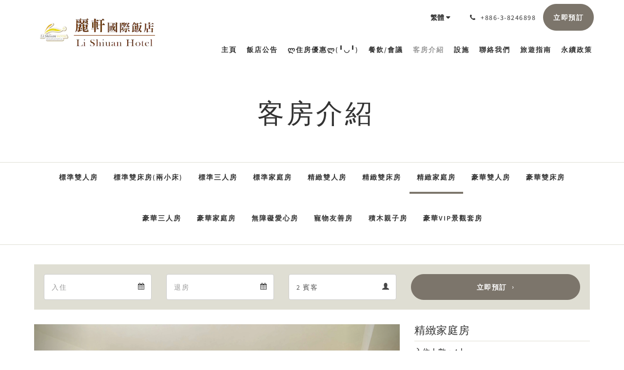

--- FILE ---
content_type: text/html
request_url: https://www.lishiuan.com/tw/rooms/superior-family-room.html
body_size: 8067
content:
<!doctype html><!--[if lt IE 7 ]><html lang="tw" class="no-js ie6"><![endif]--><!--[if IE 7 ]><html lang="tw" class="no-js ie7"><![endif]--><!--[if IE 8 ]><html lang="tw" class="no-js ie8"><![endif]--><!--[if IE 9 ]><html lang="tw" class="no-js ie9"><![endif]--><!--[if (gt IE 9)|!(IE)]><!--><html lang="tw" class="no-js"><!--<![endif]--><head prefix="og: http://ogp.me/ns#"><meta charset="utf-8"><meta http-equiv="X-UA-Compatible" content="IE=edge"><meta name="viewport" content="width=device-width, initial-scale=1, maximum-scale=5"><link rel="icon" type="image/x-icon" href="//webbox-assets.siteminder.com/assets/images/favicon-home.ico"><title>Superior Family Room | Lishiuan International Hotel</title><link rel="canonical" href="https://www.lishiuan.com/tw/rooms/superior-family-room.html"><link rel="alternate" hreflang="zh" href="https://www.lishiuan.com/zh/rooms/superior-family-room.html"><link rel="alternate" hreflang="tw" href="https://www.lishiuan.com/tw/rooms/superior-family-room.html"><link rel="alternate" hreflang="en" href="https://www.lishiuan.com/rooms/superior-family-room.html"><meta name="robots" content="index, follow"><meta name="author" content="麗軒國際飯店"><meta name="description" content=""><meta name="keywords" content="最佳花蓮飯店, 麗軒國際飯店, 用餐, 早餐, 餐廳, 商務會議, 年終宴會, 花蓮, 宴會廳, 自行車租借, 健身房, 天台花園, 星空夜晚, 自助洗衣, 會議室, 國際飯店, Best Hualien Hotel, Lishiuan International Hotel, dining, breakfast, restaurant,business meetings, Hualien,audiovisual equipment, bicycle rentals, gym"><meta property="og:title" content="Rooms"><meta property="og:type" content="website"><meta name="og:description" content=""><meta name="og:site_name" content="www.lishiuan.com"><meta property="og:locale:alternate" content="zh"><meta name="og:locale" content="tw"><meta property="og:locale:alternate" content="en"><meta property="og:url" content="https://www.lishiuan.com/tw/rooms/superior-family-room.html"><meta property="og:image" content=""><meta name="google-site-verification" content="2sOoo3KWIl3fyV9a4X4FdFHQpU9d6fqJbLzNgu8uJx8"><link rel="stylesheet" href="//webbox-assets.siteminder.com/assets/themes/css/theme1colorPalette5-33c47bbfd7ee0e642de68b285961137c.css"><script defer>window.smcv=window.smcv||{},window.smcv.fireWhenReady=function(n,e){var r,c=0,i=setInterval(function(){try{20===++c&&(console.warn(n+" failed indefinitely. "),clearInterval(i)),r=n.split(".").reduce(function(n,e){return n[e]},window)}catch(e){console.info("retrying..."+c+" "+n)}void 0!==r&&(e(),clearInterval(i))},500)};</script><script>
    window.propertyId= "4561865d-8114-11e5-8827-02b1347ffa5b";
</script><script>(function(w,d,s,l,i){w[l]=w[l]||[];w[l].push({'gtm.start':
            new Date().getTime(),event:'gtm.js'});var f=d.getElementsByTagName(s)[0],
        j=d.createElement(s),dl=l!='dataLayer'?'&l='+l:'';j.async=true;j.src=
        'https://www.googletagmanager.com/gtm.js?id='+i+dl;f.parentNode.insertBefore(j,f);
    })(window,document,'script','dataLayer','GTM-WD6VSBF');</script><link rel="stylesheet" href="https://unpkg.com/leaflet@1.3.1/dist/leaflet.css" integrity="sha512-Rksm5RenBEKSKFjgI3a41vrjkw4EVPlJ3+OiI65vTjIdo9brlAacEuKOiQ5OFh7cOI1bkDwLqdLw3Zg0cRJAAQ==" crossorigin=""><script src="https://unpkg.com/leaflet@1.3.1/dist/leaflet.js" integrity="sha512-/Nsx9X4HebavoBvEBuyp3I7od5tA0UzAxs+j83KgC8PU0kgB4XiK4Lfe4y4cgBtaRJQEIFCW+oC506aPT2L1zw==" crossorigin="" async></script><style type="text/css">
    <script src="https://apps.elfsight.com/p/platform.js" defer></script>
<div class="elfsight-app-2d8b9720-57b7-45bf-93c3-0536dd452a18"></div>
</style><script type="application/javascript" src="//webbox-assets.siteminder.com/assets/libs/js/canvas-js-bundle-v4.js"></script><script type="application/ld+json">{"@context": "http://schema.org","@type": "Hotel","description": " - ","hasMap": "https://maps.googleapis.com/maps/api/staticmap?zoom=15&center=23.99113130,121.62531520&size=1600x1200&sensor=false&markers=color:blue%7c23.99113130,121.62531520","address": {"@type": "PostalAddress","addressLocality": "","addressRegion": "","postalCode": "97054","streetAddress": "花蓮市中美路99-1號","addressCountry": "Taiwan"},"geo": {"@type": "GeoCoordinates","latitude": 23.99113130,"longitude": 121.62531520},"telephone": "+886-3-8246898","url": "https://www.lishiuan.com","name": "麗軒國際飯店","photo": "https://webbox.imgix.net/images/ihyevsgmzurndvmt/6b5ce722-cea3-4fec-ba09-8da8c188c881.jpg","image": "https://webbox.imgix.net/images/ihyevsgmzurndvmt/6b5ce722-cea3-4fec-ba09-8da8c188c881.jpg"}</script></head><body class="horizontal_logo theme1 colorPalette5 typography1 buttonStyle3 page-room lang-zh-Hant"><div class="navbar-container"><nav class="navbar navbar-fixed-top navbar-main"><div class="container"><div class="row"><div class="hidden-xs col-sm-3 logo-container"><a href="/tw/index.html"><div class="logo"><span class="logo-helper"></span><img class="logo-img" src="//webbox.imgix.net/images/ihyevsgmzurndvmt/ec11aa5a-1567-4fc5-b648-a5b9150ab763.png?auto=format,compress&amp;fit=crop&amp;h=112" alt="麗軒國際飯店"></div></a></div><div class="col-xs-12 col-sm-9"><div class="navbar navbar-actions text-right"><button type="button" class="navbar-toggle collapsed" data-toggle="collapse" data-target="#navbar-links"><span class="sr-only">Toggle navigation</span><span class="icon-bar"></span><span class="icon-bar"></span><span class="icon-bar"></span></button><div class="dropdown language-switcher-wrapper"><button type="button" class="btn-language-switcher" id="languageSwitcher-bc489a4718ab46eebbd7a41e6d5f5fec" data-toggle="dropdown" aria-haspopup="true" aria-controls="languageMenu-bc489a4718ab46eebbd7a41e6d5f5fec" tabindex="0"><span tabindex="-1"><span aria-labelledby="languageSwitcher-bc489a4718ab46eebbd7a41e6d5f5fec" aria-label="繁體" class="pull-left btn-language-switcher_label"><span class="languageCode">繁體</span></span></span></button><select name="ddlLanguages" id="ddlLanguages-bc489a4718ab46eebbd7a41e6d5f5fec" class="languages-native-dropdown" onchange="switchLanguage(this)"><option value="/zh/rooms/superior-family-room.html">简体</option><option value="/tw/rooms/superior-family-room.html" selected>繁體</option><option value="/rooms/superior-family-room.html">English</option></select><ul id="languageMenu-bc489a4718ab46eebbd7a41e6d5f5fec" class="dropdown-menu language-dropdown-menu" aria-labelledby="languageSwitcher"><li class="language-dropdown-menu__item"><a class="language-dropdown-menu__item-link " hreflang="zh-Hans" href="/zh/rooms/superior-family-room.html"><span class="language-label">简体</span></a></li><li class="language-dropdown-menu__item"><a class="language-dropdown-menu__item-link current" hreflang="zh-Hant" href="/tw/rooms/superior-family-room.html"><span class="language-label">繁體</span></a></li><li class="language-dropdown-menu__item"><a class="language-dropdown-menu__item-link " hreflang="en" href="/rooms/superior-family-room.html"><span class="language-label">English</span></a></li></ul></div><div class="pull-right"><a href="tel:+886-3-8246898" class="navbar-text hotel-phone pull-left visible-md visible-lg"><span class="fa fa-phone hotel-phone-icon"></span><span>+886-3-8246898</span></a><a class="btn btn-modal pull-left visible-xs visible-sm" href="tel:+886-3-8246898"><span class="fa fa-phone hotel-phone-icon"></span></a><div class="modal fade" id="contactModal" tabindex="-1" role="dialog" aria-labelledby="contactModalLabel"><div class="modal-dialog modal-sm" role="document"><div class="modal-content"><div class="modal-header"><button type="button" class="close" data-dismiss="modal" aria-label="Close"><span aria-hidden="true">×</span></button><h2 class="modal-title" id="contactModalLabel">聯絡我們</h2></div><div class="modal-body"><div class="modal-body_number"><h3 class="modal-body_label">電話號碼 1</h3><a href="tel:+886-3-8246898" class="modal-body_link">+886-3-8246898</a></div></div></div></div></div><form class="booking-button-form text-center" target="_blank" action="https://app-apac.thebookingbutton.com/properties/lishiuaninternationalhoteldirect" method="GET" autocomplete="off"><input type="hidden" name="locale" value="zh-TW"><input type="hidden" name="referrer" value="canvas"><button type="submit" class="btn btn-primary navbar-btn navbar-booking-btn " tabindex="0"><span tabindex="-1">立即預訂</span></button></form></div></div><div id="navbar-links" class="navbar navbar-links navbar-collapse collapse"><ul class="nav navbar-nav navbar-right"><li role="presentation" class=" "><a role="menuitem" tabindex="0" href="/tw/index.html"><span tabindex="-1">主頁</span></a></li><li role="presentation" class=" "><a role="menuitem" tabindex="0" href="/tw/bulletin.html"><span tabindex="-1">飯店公告</span></a></li><li role="presentation" class=" "><a role="menuitem" tabindex="0" href="/tw/p.html"><span tabindex="-1">ლ住房優惠ლ(╹◡╹)</span></a></li><li role="presentation" class=" "><a role="menuitem" tabindex="0" href="/tw/food.html"><span tabindex="-1">餐飲/會議</span></a></li><li role="presentation" class=" active"><a role="menuitem" tabindex="0" href="/tw/rooms.html"><span tabindex="-1">客房介紹</span></a></li><li role="presentation" class=" "><a role="menuitem" tabindex="0" href="/tw/facilities.html"><span tabindex="-1">設施</span></a></li><li role="presentation" class=" "><a role="menuitem" tabindex="0" href="/tw/contact-us.html"><span tabindex="-1">聯絡我們</span></a></li><li role="presentation" class="hidden-sm "><a role="menuitem" tabindex="0" href="/tw/attractions.html"><span tabindex="-1">旅遊指南</span></a></li><li role="presentation" class="hidden-sm "><a role="menuitem" tabindex="0" href="/tw/sustainable.html"><span tabindex="-1">永續政策</span></a></li><li class="dropdown hidden-xs hidden-md hidden-lg"><a href="#" class="dropdown-toggle" data-toggle="dropdown" role="button"><div class="bar-top"></div><div class="bar"></div><div class="bar-btm"></div></a><ul class="dropdown-menu"><li role="presentation" class=" hidden-sm hidden-md hidden-lg "><a role="menuitem" tabindex="0" href="/tw/bulletin.html"><span tabindex="-1">飯店公告</span></a></li><li role="presentation" class=" hidden-sm hidden-md hidden-lg "><a role="menuitem" tabindex="0" href="/tw/p.html"><span tabindex="-1">ლ住房優惠ლ(╹◡╹)</span></a></li><li role="presentation" class=" hidden-sm hidden-md hidden-lg "><a role="menuitem" tabindex="0" href="/tw/food.html"><span tabindex="-1">餐飲/會議</span></a></li><li role="presentation" class=" hidden-sm hidden-md hidden-lg active"><a role="menuitem" tabindex="0" href="/tw/rooms.html"><span tabindex="-1">客房介紹</span></a></li><li role="presentation" class=" hidden-sm hidden-md hidden-lg "><a role="menuitem" tabindex="0" href="/tw/facilities.html"><span tabindex="-1">設施</span></a></li><li role="presentation" class=" hidden-sm hidden-md hidden-lg "><a role="menuitem" tabindex="0" href="/tw/contact-us.html"><span tabindex="-1">聯絡我們</span></a></li><li role="presentation" class=" hidden-md hidden-lg "><a role="menuitem" tabindex="0" href="/tw/attractions.html"><span tabindex="-1">旅遊指南</span></a></li><li role="presentation" class=" hidden-md hidden-lg "><a role="menuitem" tabindex="0" href="/tw/sustainable.html"><span tabindex="-1">永續政策</span></a></li></ul></li></ul></div></div></div></div></nav></div><div class="mobile-branding navbar hidden-sm hidden-md hidden-lg "><a class="" href="/tw/index.html"><div class="logo"><span class="logo-helper"></span><img class="logo-img" src="//webbox.imgix.net/images/ihyevsgmzurndvmt/ec11aa5a-1567-4fc5-b648-a5b9150ab763.png?auto=format,compress&amp;fit=crop&amp;h=40" alt="麗軒國際飯店"></div></a></div><div id="content-wrap"><div id="content"><div class="standard-page room-types-page"><div class="page-header"><div class="container"><h1>客房介紹</h1></div></div><div class="page-nav"><div class="container"><ul class="hidden-xs nav nav-pills"><li class=""><a href="/tw/rooms/standard-double-room.html"> 標準雙人房 </a></li><li class=""><a href="/tw/rooms/standard-twin-room.html"> 標準雙床房(兩小床) </a></li><li class=""><a href="/tw/rooms/standard-triple-room.html"> 標準三人房 </a></li><li class=""><a href="/tw/rooms/standard-famliy-room.html"> 標準家庭房 </a></li><li class=""><a href="/tw/rooms/superior-double-room.html"> 精緻雙人房 </a></li><li class=""><a href="/tw/rooms/superior-twin-room.html"> 精緻雙床房 </a></li><li class="active"><a href="/tw/rooms/superior-family-room.html"> 精緻家庭房 </a></li><li class=""><a href="/tw/rooms/deluxe-double-room.html"> 豪華雙人房 </a></li><li class=""><a href="/tw/rooms/deluxe-twin-room.html"> 豪華雙床房 </a></li><li class=""><a href="/tw/rooms/deluxe-triple-room.html"> 豪華三人房 </a></li><li class=""><a href="/tw/rooms/deluxe-family-room.html"> 豪華家庭房 </a></li><li class=""><a href="/tw/rooms/accessible-room.html"> 無障礙愛心房 </a></li><li class=""><a href="/tw/rooms/pet-friendly-room.html"> 寵物友善房 </a></li><li class=""><a href="/tw/rooms/kid-friendly-room.html"> 積木親子房 </a></li><li class=""><a href="/tw/rooms/vip.html"> 豪華VIP景觀套房 </a></li></ul><div class="room-type-select hidden-sm hidden-md hidden-lg form-group"><select class="form-control mobile-select-control" name="itemSelect" id="itemSelect"><option value="/tw/rooms/standard-double-room.html"> 標準雙人房 </option><option value="/tw/rooms/standard-twin-room.html"> 標準雙床房(兩小床) </option><option value="/tw/rooms/standard-triple-room.html"> 標準三人房 </option><option value="/tw/rooms/standard-famliy-room.html"> 標準家庭房 </option><option value="/tw/rooms/superior-double-room.html"> 精緻雙人房 </option><option value="/tw/rooms/superior-twin-room.html"> 精緻雙床房 </option><option selected value="/tw/rooms/superior-family-room.html"> 精緻家庭房 </option><option value="/tw/rooms/deluxe-double-room.html"> 豪華雙人房 </option><option value="/tw/rooms/deluxe-twin-room.html"> 豪華雙床房 </option><option value="/tw/rooms/deluxe-triple-room.html"> 豪華三人房 </option><option value="/tw/rooms/deluxe-family-room.html"> 豪華家庭房 </option><option value="/tw/rooms/accessible-room.html"> 無障礙愛心房 </option><option value="/tw/rooms/pet-friendly-room.html"> 寵物友善房 </option><option value="/tw/rooms/kid-friendly-room.html"> 積木親子房 </option><option value="/tw/rooms/vip.html"> 豪華VIP景觀套房 </option></select></div></div></div><div class="container"><div class="room-type"><div class="booking-button-panel"><div><form class="booking-button-form text-center" target="_blank" rel="noopener" action="https://app-apac.thebookingbutton.com/properties/lishiuaninternationalhoteldirect" id="bookingButtonForm_334625_953342" method="GET" autocomplete="off"><input type="hidden" name="from_widget" value="true"><input type="hidden" name="room_type" value=""><div class="row"><div class="col-xs-12 col-md-8"><div class="row"><div class="col-xs-12 col-md-4"><div id="a-parent334625" style="position: relative" class="form-group has-feedback"><label class="control-label sr-only" for="arrival334625">Arrival</label><input type="text" class="form-control" id="arrival334625" placeholder="入住"><span class="fa fa-calendar form-control-feedback"></span><span id="arrivalCalendar334625" class="sr-only">Arrival calendar</span></div></div><div class="col-xs-12 col-md-4"><div id="d-parent334625" style="position: relative" class="form-group has-feedback"><label class="control-label sr-only" for="departure334625">Departure</label><input type="text" class="form-control" id="departure334625" placeholder="退房"><span class="fa fa-calendar form-control-feedback"></span><span id="departureCalendar334625" class="sr-only">Departure calendar</span></div></div><div class="col-xs-12 col-md-4"><div class="form-group has-feedback"><label class="control-label sr-only" for="guests334625">Guests</label><select class="form-control" id="guests334625" name="number_adults"><option value="1"> 1 賓客 </option><option value="2" selected> 2 賓客 </option><option value="3"> 3 賓客 </option><option value="4"> 4 賓客 </option><option value="5"> 5 賓客 </option><option value="6"> 6 賓客 </option><option value="7"> 7 賓客 </option><option value="8"> 8 賓客 </option><option value="9"> 9 賓客 </option><option value="10"> 10 賓客 </option></select><span class="glyphicon glyphicon-user form-control-feedback"></span><span id="guestsCalendar334625" class="sr-only">Guests calendar</span></div></div></div></div><input type="hidden" name="locale" value="zh-TW"><input type="hidden" name="referrer" value="canvas"><div class="col-xs-12 col-md-4"><button type="submit" class="btn btn-primary btn-block">立即預訂</button></div></div></form></div></div><div class="row"><div class="col-xs-12 col-sm-8 col-md-8"><div class="images"><div id="carousel-62041" class="carousel slide" data-ride="carousel" data-interval="false"><div class="carousel-inner" role="listbox"><div class="item active"><img src="//webbox.imgix.net/images/ihyevsgmzurndvmt/6b5ce722-cea3-4fec-ba09-8da8c188c881.jpg?auto=format,compress&amp;fit=crop&amp;crop=entropy" alt="" style="width:100%;"></div><div class="item "><img src="//webbox.imgix.net/images/ihyevsgmzurndvmt/e53d7c59-daed-49b1-b702-db08bb61f968.jpg?auto=format,compress&amp;fit=crop&amp;crop=entropy" alt="" style="width:100%;"></div><div class="item "><img src="//webbox.imgix.net/images/ihyevsgmzurndvmt/3573e588-2de3-4c21-8faa-8b0222d7d903.jpg?auto=format,compress&amp;fit=crop&amp;crop=entropy" alt="" style="width:100%;"></div></div><a class="left carousel-control" href="#carousel-62041" role="button" data-slide="prev"><span class="icon-prev" aria-hidden="true"></span><span class="sr-only">Previous</span></a><a class="right carousel-control" href="#carousel-62041" role="button" data-slide="next"><span class="icon-next" aria-hidden="true"></span><span class="sr-only">Next</span></a></div></div><div class="row"><div class="hidden-xs col-xs-12 col-sm-6"><div class="image"><img src="//webbox.imgix.net/images/ihyevsgmzurndvmt/e53d7c59-daed-49b1-b702-db08bb61f968.jpg?auto=format,compress&amp;fit=crop&amp;crop=entropy&amp;w=360&amp;h=300" alt="" style="width: 100%"></div></div><div class="hidden-xs col-xs-12 col-sm-6"><div class="image"><img src="//webbox.imgix.net/images/ihyevsgmzurndvmt/3573e588-2de3-4c21-8faa-8b0222d7d903.jpg?auto=format,compress&amp;fit=crop&amp;crop=entropy&amp;w=360&amp;h=300" alt="" style="width: 100%"></div></div></div><div class="row"><div class="col-xs-12 text-right"><a href="//webbox.imgix.net/images/ihyevsgmzurndvmt/6b5ce722-cea3-4fec-ba09-8da8c188c881.jpg?auto=format,compress&amp;fit=crop&amp;crop=entropy" data-lightbox="62041">檢視所有影像</a><a style="display: none" href="//webbox.imgix.net/images/ihyevsgmzurndvmt/e53d7c59-daed-49b1-b702-db08bb61f968.jpg?auto=format,compress&amp;fit=crop&amp;crop=entropy" data-lightbox="62041"></a><a style="display: none" href="//webbox.imgix.net/images/ihyevsgmzurndvmt/3573e588-2de3-4c21-8faa-8b0222d7d903.jpg?auto=format,compress&amp;fit=crop&amp;crop=entropy" data-lightbox="62041"></a></div></div></div><div class="col-xs-12 col-sm-4 col-md-4"><div class="info"><h2>精緻家庭房</h2><div><p>入住人數：4人<br>床型：2張雙人床<br>房間面積：26平方公尺</p><p>房間設備與服務：<br>※&nbsp;全館Wifi免費無線上網。<br>※&nbsp;依房型給予早餐券。<br>※&nbsp;MOD數位電視頻道。<br>※&nbsp;全新液晶電視。<br>※&nbsp;冷氣及暖氣空調系統。<br>※&nbsp;乾溼分離衛浴設備。<br>※&nbsp;茶包、咖啡包免費提供。<br>※&nbsp;110V 及220 V 電壓。</p></div></div></div></div></div></div></div></div><div id="footer"><div class="footer"><div class="container"><div class="links"><div class="row"><div class="col-xs-12 col-sm-3 col-md-3"><h4 class="section-name">麗軒國際飯店</h4><p style="font-size: 14px; padding: 5px 0"><a href="https://maps.google.com/?q=%E9%BA%97%E8%BB%92%E5%9C%8B%E9%9A%9B%E9%A3%AF%E5%BA%97+花蓮市中美路99-1號, 97054, Taiwan&amp;ll=23.99113130,121.62531520" target="_blank" rel="noopener"> 花蓮市中美路99-1號, 97054, Taiwan </a></p></div><div class="col-xs-12 col-sm-3"><h4 class="section-name">Menu</h4><ul class="list-unstyled"><li><a href="/tw/index.html">主頁</a></li><li><a href="/tw/bulletin.html">飯店公告</a></li><li><a href="/tw/rooms.html">客房介紹</a></li><li><a href="/tw/food.html">餐飲/會議</a></li></ul></div><div class="col-xs-12 col-sm-3"><h4 class="section-name">Learn More About Us</h4><ul class="list-unstyled"><li><a href="/tw/contact-us.html">聯絡我們</a></li><li><a href="/tw/about-us.html">關於我們</a></li></ul></div><div class="col-xs-12 col-sm-3"><h4 class="section-name">社群媒體</h4><ul class="list-unstyled social-media-links"><li><a href="https://www.facebook.com/LishiuanHotel/?fref=ts" target="_blank"><i class="facebook-icon"></i><span class="social-icon"></span>Facebook </a></li><li><a href="https://www.instagram.com/lishiuanhotel/" target="_blank"><i class="instagram-icon"></i><span class="social-icon"></span>Instargram </a></li><li><a href="https://www.sweethome.com.tw/" target="_blank"><i class="googleplus-icon"></i><span class="social-icon"></span>麗格休閒飯店-官網 </a></li><li><a href="https://lin.ee/ARZGW2j" target="_blank"><i class="linkedin-icon"></i><span class="social-icon"></span>Line@ </a></li></ul></div></div></div></div></div><div class="copyright"><div class="container"><div class="row"><div class="col-xs-12 col-md-3 text-center"><p><span class="fa fa-copyright"></span><span class="fa-copyright__year"></span> All rights reserved </p></div><div class="col-xs-12 col-md-6 text-center"><div class="languages"><a id="zh" class="btn-lang" aria-label="Chinese (Simplified)" href="/zh/rooms/superior-family-room.html"><span>简体</span></a><a id="tw" class="btn-lang" aria-label="Chinese (Traditional)" href="/tw/rooms/superior-family-room.html"><span>繁體</span></a><a id="en" class="btn-lang" aria-label="English" href="/rooms/superior-family-room.html"><span>English</span></a></div></div><div class="col-xs-12 col-md-3 text-center "><p>Powered by <a target="_blank" href="https://www.siteminder.com/canvas">Canvas</a></p></div></div></div></div></div></div><script defer>function switchLanguage(option) { window.location.href = option.value; }</script><script defer>
    document.addEventListener("DOMContentLoaded", function(event) {
        var $modal = document.getElementById('contactModal');
        if ($modal) {
            document.body.appendChild($modal);
        }
    });
</script><script type="application/javascript" defer>
            (function () {
                $('#itemSelect').on('change', function () {
                    window.location.href = this.value;
                });
            })();
        </script><script type="application/javascript" defer>
    (function () {
        var arrival = $("#arrival334625");
        var depart = $("#departure334625");
        var arrivalParent = $("#a-parent334625");
        var departParent = $("#d-parent334625");
        var nights = $("#" + "334625");
        var isRoom = !!document.querySelector('.room-type');

        function getOptions(containerId) {
            return {
                container: containerId,
                language: "tw",
                format: "d M yyyy",
                autoclose: true,
                disableTouchKeyboard: true,
                todayHighlight: true,
                startDate: moment().format(),
                templates: {
                    leftArrow: '<i class="fa fa-chevron-left"></i>',
                    rightArrow: '<i class="fa fa-chevron-right"></i>'
                }

            }
        }
        function getUrlVars(url) {
                var vars = {};
                var parts = url.replace(/[?&]+([^=&]+)=([^&]*)/gi,
                    function(m,key,value) {
                        vars[key] = value;
                    });
                return vars;
            }


        arrival.datepicker(getOptions("#" + arrivalParent.attr('id')));
        depart.datepicker(getOptions("#" + departParent.attr('id')));
       
        arrival.datepicker().on('changeDate', function (e) {
            var arrivalHidden = arrivalParent.find('input:hidden');
            var changeDepartDate = arrival.datepicker('getDate') > depart.datepicker('getDate');
            var arrivalDate = arrival.datepicker('getDate');
            var arrivalValue = formatDate(arrivalDate, 'YYYY-MM-DD');
            if (changeDepartDate) {
                arrivalDate.setDate(arrivalDate.getDate() + 1);
                depart.datepicker('setDate', arrivalDate);
            }
            depart.datepicker('setStartDate', arrival.val());
           
            if (nights.length) {
                nights.val(numNights());
            }
           
            if (!arrivalHidden.length) {
                arrivalParent.append(
                        "<input type=\"hidden\" " +
                        "name=\"check_in_date\" value=\"" + arrivalValue + "\" />"
                );
                return
            }
            arrivalHidden.val(arrivalValue);
        });
       
        depart.datepicker().on('changeDate', function (e) {
            var departHidden = departParent.find('input:hidden');
            var departDate = depart.datepicker('getDate');
            var departValue = formatDate(departDate, 'YYYY-MM-DD');
            if (nights.length && arrival.val()) {
                nights.val(numNights());
            }
            if (!departHidden.length) {
                departParent.append(
                        "<input type=\"hidden\" " +
                        "name=\"check_out_date\" value=\"" + departValue + "\" />"
                );
                return
            }
            departHidden.val(departValue);
        });
        arrival.datepicker().on('clearDate', function () {
            depart.datepicker('setStartDate', new Date());
        });
        function numNights() {
            return moment(depart.datepicker('getDate')).diff(moment(arrival.datepicker('getDate')), 'days');
        }

        function formatDate(date, format) {
            var fmt = format || moment.localeData().longDateFormat('L');
            return date ? moment(date).format(fmt) : "";
        }

        var isTouch = 'ontouchstart' in window ||
                window.DocumentTouch && document instanceof window.DocumentTouch ||
                navigator.maxTouchPoints > 0 ||
                window.navigator.msMaxTouchPoints > 0;
        if (isTouch) {
            $('textarea,input,select').css('font-size', '16px');
            arrival.attr('readonly', true);
            depart.attr('readonly', true);
        }

        if (isRoom) {
            var form = document.getElementById('bookingButtonForm_334625_953342');
            var action = form.getAttribute('action');
            var roomTypeId = getUrlVars(action)['room_type'];
            var hiddenField = form.querySelector('[name="room_type"]');
            if (!!hiddenField) {
                hiddenField.value = roomTypeId || '';
            }
        }
    })();
</script><script type="application/javascript" defer>
    (function () {
        var languageBtns = [].slice.call(document.querySelectorAll(".btn-lang"));
        if (!!languageBtns.length) {
            
            var lang = document.getElementById('en');
            var match = window.location.pathname.match("/(.+?)/");
            if (!!match && match.length > 1 && document.getElementById(match[1])) {
                lang = document.getElementById(window.location.pathname.match("/(.+?)/")[1]);
            }
            lang.classList.add("active");
            
            var minSize = getComputedStyle(languageBtns[0])['min-width'];
            var maxSize = Math.max.apply(Math, languageBtns.map(function (btn) {
                return btn.clientWidth;
            }));
            if (maxSize > minSize) {
                languageBtns.style.minWidth = maxSize;
            }
        }
    })();
</script><script type="application/javascript" defer>
    document.querySelector('.fa-copyright__year').textContent = new Date().getFullYear()
</script><script defer>
    (function(i,s,o,g,r,a,m){i['GoogleAnalyticsObject']=r;i[r]=i[r]||function(){
                (i[r].q=i[r].q||[]).push(arguments)},i[r].l=1*new Date();a=s.createElement(o),
            m=s.getElementsByTagName(o)[0];a.async=1;a.src=g;m.parentNode.insertBefore(a,m)
    })(window,document,'script','https://www.google-analytics.com/analytics.js','ga');

    ga('create', 'G-G883CE99JL', 'auto' , {'allowLinker': true} );
    ga('require', 'linker');
    ga('linker:autoLink', [ 'thebookingbutton.com', 'thebookingbutton.com.au','thebookingbutton.co.uk' ], false, true);
    ga('send', 'pageview');
</script><script defer>
    window.isPublish = true
</script><script type="application/javascript" defer>

    $(window).scroll(function() {
        var scroll = $(window).scrollTop();

        if (scroll < 20) {
            $("body").removeClass("scrolling");
        }

        if (scroll >= 20) {
            $("body").addClass("scrolling");
        }
    });

</script></body></html>